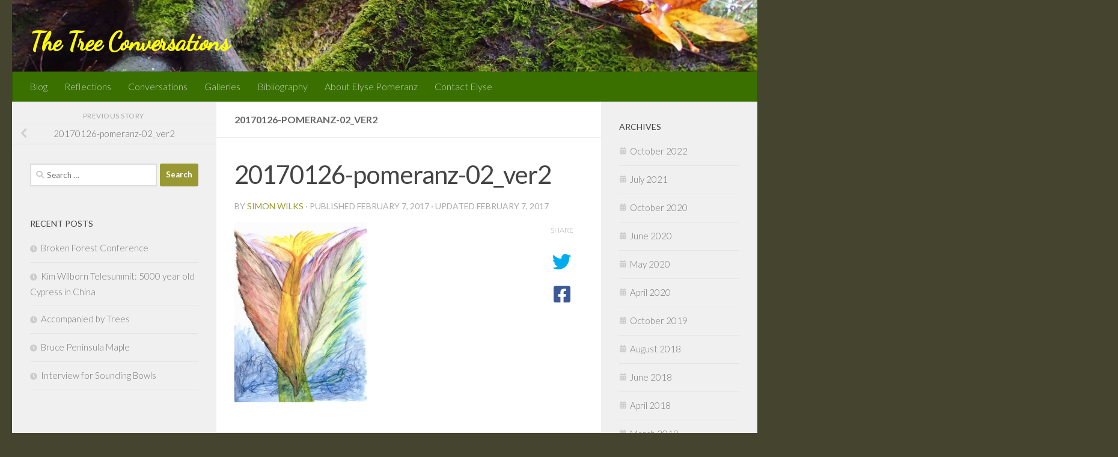

--- FILE ---
content_type: text/html; charset=UTF-8
request_url: https://www.thetreeconversations.com/20170126-pomeranz-02_ver2/
body_size: 14162
content:
<!DOCTYPE html>
<html class="no-js" lang="en-US">
<head>
  <meta charset="UTF-8">
  <meta name="viewport" content="width=device-width, initial-scale=1.0">
  <link rel="profile" href="https://gmpg.org/xfn/11" />
  <link rel="pingback" href="https://www.thetreeconversations.com/xmlrpc.php">

  <title>20170126-pomeranz-02_ver2 &#8211; The Tree Conversations</title>
<meta name='robots' content='max-image-preview:large' />
<script>document.documentElement.className = document.documentElement.className.replace("no-js","js");</script>
<link rel='dns-prefetch' href='//www.thetreeconversations.com' />
<link rel="alternate" type="application/rss+xml" title="The Tree Conversations &raquo; Feed" href="https://www.thetreeconversations.com/feed/" />
<link rel="alternate" type="application/rss+xml" title="The Tree Conversations &raquo; Comments Feed" href="https://www.thetreeconversations.com/comments/feed/" />
<link rel="alternate" type="text/calendar" title="The Tree Conversations &raquo; iCal Feed" href="https://www.thetreeconversations.com/events/?ical=1" />
<link id="hu-user-gfont" href="//fonts.googleapis.com/css?family=Lato:400,300,300italic,400italic,700" rel="stylesheet" type="text/css"><link rel="alternate" type="application/rss+xml" title="The Tree Conversations &raquo; 20170126-pomeranz-02_ver2 Comments Feed" href="https://www.thetreeconversations.com/feed/?attachment_id=1416" />
<link rel="alternate" title="oEmbed (JSON)" type="application/json+oembed" href="https://www.thetreeconversations.com/wp-json/oembed/1.0/embed?url=https%3A%2F%2Fwww.thetreeconversations.com%2F20170126-pomeranz-02_ver2%2F" />
<link rel="alternate" title="oEmbed (XML)" type="text/xml+oembed" href="https://www.thetreeconversations.com/wp-json/oembed/1.0/embed?url=https%3A%2F%2Fwww.thetreeconversations.com%2F20170126-pomeranz-02_ver2%2F&#038;format=xml" />
<style id='wp-img-auto-sizes-contain-inline-css'>
img:is([sizes=auto i],[sizes^="auto," i]){contain-intrinsic-size:3000px 1500px}
/*# sourceURL=wp-img-auto-sizes-contain-inline-css */
</style>
<style id='wp-emoji-styles-inline-css'>

	img.wp-smiley, img.emoji {
		display: inline !important;
		border: none !important;
		box-shadow: none !important;
		height: 1em !important;
		width: 1em !important;
		margin: 0 0.07em !important;
		vertical-align: -0.1em !important;
		background: none !important;
		padding: 0 !important;
	}
/*# sourceURL=wp-emoji-styles-inline-css */
</style>
<link rel='stylesheet' id='wp-block-library-css' href='https://www.thetreeconversations.com/wp-includes/css/dist/block-library/style.min.css?ver=6915e466417d093e4b59f77cea16f8a9' media='all' />
<style id='global-styles-inline-css'>
:root{--wp--preset--aspect-ratio--square: 1;--wp--preset--aspect-ratio--4-3: 4/3;--wp--preset--aspect-ratio--3-4: 3/4;--wp--preset--aspect-ratio--3-2: 3/2;--wp--preset--aspect-ratio--2-3: 2/3;--wp--preset--aspect-ratio--16-9: 16/9;--wp--preset--aspect-ratio--9-16: 9/16;--wp--preset--color--black: #000000;--wp--preset--color--cyan-bluish-gray: #abb8c3;--wp--preset--color--white: #ffffff;--wp--preset--color--pale-pink: #f78da7;--wp--preset--color--vivid-red: #cf2e2e;--wp--preset--color--luminous-vivid-orange: #ff6900;--wp--preset--color--luminous-vivid-amber: #fcb900;--wp--preset--color--light-green-cyan: #7bdcb5;--wp--preset--color--vivid-green-cyan: #00d084;--wp--preset--color--pale-cyan-blue: #8ed1fc;--wp--preset--color--vivid-cyan-blue: #0693e3;--wp--preset--color--vivid-purple: #9b51e0;--wp--preset--gradient--vivid-cyan-blue-to-vivid-purple: linear-gradient(135deg,rgb(6,147,227) 0%,rgb(155,81,224) 100%);--wp--preset--gradient--light-green-cyan-to-vivid-green-cyan: linear-gradient(135deg,rgb(122,220,180) 0%,rgb(0,208,130) 100%);--wp--preset--gradient--luminous-vivid-amber-to-luminous-vivid-orange: linear-gradient(135deg,rgb(252,185,0) 0%,rgb(255,105,0) 100%);--wp--preset--gradient--luminous-vivid-orange-to-vivid-red: linear-gradient(135deg,rgb(255,105,0) 0%,rgb(207,46,46) 100%);--wp--preset--gradient--very-light-gray-to-cyan-bluish-gray: linear-gradient(135deg,rgb(238,238,238) 0%,rgb(169,184,195) 100%);--wp--preset--gradient--cool-to-warm-spectrum: linear-gradient(135deg,rgb(74,234,220) 0%,rgb(151,120,209) 20%,rgb(207,42,186) 40%,rgb(238,44,130) 60%,rgb(251,105,98) 80%,rgb(254,248,76) 100%);--wp--preset--gradient--blush-light-purple: linear-gradient(135deg,rgb(255,206,236) 0%,rgb(152,150,240) 100%);--wp--preset--gradient--blush-bordeaux: linear-gradient(135deg,rgb(254,205,165) 0%,rgb(254,45,45) 50%,rgb(107,0,62) 100%);--wp--preset--gradient--luminous-dusk: linear-gradient(135deg,rgb(255,203,112) 0%,rgb(199,81,192) 50%,rgb(65,88,208) 100%);--wp--preset--gradient--pale-ocean: linear-gradient(135deg,rgb(255,245,203) 0%,rgb(182,227,212) 50%,rgb(51,167,181) 100%);--wp--preset--gradient--electric-grass: linear-gradient(135deg,rgb(202,248,128) 0%,rgb(113,206,126) 100%);--wp--preset--gradient--midnight: linear-gradient(135deg,rgb(2,3,129) 0%,rgb(40,116,252) 100%);--wp--preset--font-size--small: 13px;--wp--preset--font-size--medium: 20px;--wp--preset--font-size--large: 36px;--wp--preset--font-size--x-large: 42px;--wp--preset--spacing--20: 0.44rem;--wp--preset--spacing--30: 0.67rem;--wp--preset--spacing--40: 1rem;--wp--preset--spacing--50: 1.5rem;--wp--preset--spacing--60: 2.25rem;--wp--preset--spacing--70: 3.38rem;--wp--preset--spacing--80: 5.06rem;--wp--preset--shadow--natural: 6px 6px 9px rgba(0, 0, 0, 0.2);--wp--preset--shadow--deep: 12px 12px 50px rgba(0, 0, 0, 0.4);--wp--preset--shadow--sharp: 6px 6px 0px rgba(0, 0, 0, 0.2);--wp--preset--shadow--outlined: 6px 6px 0px -3px rgb(255, 255, 255), 6px 6px rgb(0, 0, 0);--wp--preset--shadow--crisp: 6px 6px 0px rgb(0, 0, 0);}:where(.is-layout-flex){gap: 0.5em;}:where(.is-layout-grid){gap: 0.5em;}body .is-layout-flex{display: flex;}.is-layout-flex{flex-wrap: wrap;align-items: center;}.is-layout-flex > :is(*, div){margin: 0;}body .is-layout-grid{display: grid;}.is-layout-grid > :is(*, div){margin: 0;}:where(.wp-block-columns.is-layout-flex){gap: 2em;}:where(.wp-block-columns.is-layout-grid){gap: 2em;}:where(.wp-block-post-template.is-layout-flex){gap: 1.25em;}:where(.wp-block-post-template.is-layout-grid){gap: 1.25em;}.has-black-color{color: var(--wp--preset--color--black) !important;}.has-cyan-bluish-gray-color{color: var(--wp--preset--color--cyan-bluish-gray) !important;}.has-white-color{color: var(--wp--preset--color--white) !important;}.has-pale-pink-color{color: var(--wp--preset--color--pale-pink) !important;}.has-vivid-red-color{color: var(--wp--preset--color--vivid-red) !important;}.has-luminous-vivid-orange-color{color: var(--wp--preset--color--luminous-vivid-orange) !important;}.has-luminous-vivid-amber-color{color: var(--wp--preset--color--luminous-vivid-amber) !important;}.has-light-green-cyan-color{color: var(--wp--preset--color--light-green-cyan) !important;}.has-vivid-green-cyan-color{color: var(--wp--preset--color--vivid-green-cyan) !important;}.has-pale-cyan-blue-color{color: var(--wp--preset--color--pale-cyan-blue) !important;}.has-vivid-cyan-blue-color{color: var(--wp--preset--color--vivid-cyan-blue) !important;}.has-vivid-purple-color{color: var(--wp--preset--color--vivid-purple) !important;}.has-black-background-color{background-color: var(--wp--preset--color--black) !important;}.has-cyan-bluish-gray-background-color{background-color: var(--wp--preset--color--cyan-bluish-gray) !important;}.has-white-background-color{background-color: var(--wp--preset--color--white) !important;}.has-pale-pink-background-color{background-color: var(--wp--preset--color--pale-pink) !important;}.has-vivid-red-background-color{background-color: var(--wp--preset--color--vivid-red) !important;}.has-luminous-vivid-orange-background-color{background-color: var(--wp--preset--color--luminous-vivid-orange) !important;}.has-luminous-vivid-amber-background-color{background-color: var(--wp--preset--color--luminous-vivid-amber) !important;}.has-light-green-cyan-background-color{background-color: var(--wp--preset--color--light-green-cyan) !important;}.has-vivid-green-cyan-background-color{background-color: var(--wp--preset--color--vivid-green-cyan) !important;}.has-pale-cyan-blue-background-color{background-color: var(--wp--preset--color--pale-cyan-blue) !important;}.has-vivid-cyan-blue-background-color{background-color: var(--wp--preset--color--vivid-cyan-blue) !important;}.has-vivid-purple-background-color{background-color: var(--wp--preset--color--vivid-purple) !important;}.has-black-border-color{border-color: var(--wp--preset--color--black) !important;}.has-cyan-bluish-gray-border-color{border-color: var(--wp--preset--color--cyan-bluish-gray) !important;}.has-white-border-color{border-color: var(--wp--preset--color--white) !important;}.has-pale-pink-border-color{border-color: var(--wp--preset--color--pale-pink) !important;}.has-vivid-red-border-color{border-color: var(--wp--preset--color--vivid-red) !important;}.has-luminous-vivid-orange-border-color{border-color: var(--wp--preset--color--luminous-vivid-orange) !important;}.has-luminous-vivid-amber-border-color{border-color: var(--wp--preset--color--luminous-vivid-amber) !important;}.has-light-green-cyan-border-color{border-color: var(--wp--preset--color--light-green-cyan) !important;}.has-vivid-green-cyan-border-color{border-color: var(--wp--preset--color--vivid-green-cyan) !important;}.has-pale-cyan-blue-border-color{border-color: var(--wp--preset--color--pale-cyan-blue) !important;}.has-vivid-cyan-blue-border-color{border-color: var(--wp--preset--color--vivid-cyan-blue) !important;}.has-vivid-purple-border-color{border-color: var(--wp--preset--color--vivid-purple) !important;}.has-vivid-cyan-blue-to-vivid-purple-gradient-background{background: var(--wp--preset--gradient--vivid-cyan-blue-to-vivid-purple) !important;}.has-light-green-cyan-to-vivid-green-cyan-gradient-background{background: var(--wp--preset--gradient--light-green-cyan-to-vivid-green-cyan) !important;}.has-luminous-vivid-amber-to-luminous-vivid-orange-gradient-background{background: var(--wp--preset--gradient--luminous-vivid-amber-to-luminous-vivid-orange) !important;}.has-luminous-vivid-orange-to-vivid-red-gradient-background{background: var(--wp--preset--gradient--luminous-vivid-orange-to-vivid-red) !important;}.has-very-light-gray-to-cyan-bluish-gray-gradient-background{background: var(--wp--preset--gradient--very-light-gray-to-cyan-bluish-gray) !important;}.has-cool-to-warm-spectrum-gradient-background{background: var(--wp--preset--gradient--cool-to-warm-spectrum) !important;}.has-blush-light-purple-gradient-background{background: var(--wp--preset--gradient--blush-light-purple) !important;}.has-blush-bordeaux-gradient-background{background: var(--wp--preset--gradient--blush-bordeaux) !important;}.has-luminous-dusk-gradient-background{background: var(--wp--preset--gradient--luminous-dusk) !important;}.has-pale-ocean-gradient-background{background: var(--wp--preset--gradient--pale-ocean) !important;}.has-electric-grass-gradient-background{background: var(--wp--preset--gradient--electric-grass) !important;}.has-midnight-gradient-background{background: var(--wp--preset--gradient--midnight) !important;}.has-small-font-size{font-size: var(--wp--preset--font-size--small) !important;}.has-medium-font-size{font-size: var(--wp--preset--font-size--medium) !important;}.has-large-font-size{font-size: var(--wp--preset--font-size--large) !important;}.has-x-large-font-size{font-size: var(--wp--preset--font-size--x-large) !important;}
/*# sourceURL=global-styles-inline-css */
</style>

<style id='classic-theme-styles-inline-css'>
/*! This file is auto-generated */
.wp-block-button__link{color:#fff;background-color:#32373c;border-radius:9999px;box-shadow:none;text-decoration:none;padding:calc(.667em + 2px) calc(1.333em + 2px);font-size:1.125em}.wp-block-file__button{background:#32373c;color:#fff;text-decoration:none}
/*# sourceURL=/wp-includes/css/classic-themes.min.css */
</style>
<link rel='stylesheet' id='contact-form-7-css' href='https://www.thetreeconversations.com/wp-content/plugins/contact-form-7/includes/css/styles.css?ver=6.1.4' media='all' />
<link rel='stylesheet' id='wpgeo-css' href='https://www.thetreeconversations.com/wp-content/plugins/wp-geo/css/wp-geo.css?ver=3.5.1' media='all' />
<link rel='stylesheet' id='hueman-main-style-css' href='https://www.thetreeconversations.com/wp-content/themes/hueman/assets/front/css/main.min.css?ver=3.7.27' media='all' />
<style id='hueman-main-style-inline-css'>
body { font-family:'Lato', Arial, sans-serif;font-size:1.00rem }@media only screen and (min-width: 720px) {
        .nav > li { font-size:1.00rem; }
      }::selection { background-color: #999933; }
::-moz-selection { background-color: #999933; }a,a>span.hu-external::after,.themeform label .required,#flexslider-featured .flex-direction-nav .flex-next:hover,#flexslider-featured .flex-direction-nav .flex-prev:hover,.post-hover:hover .post-title a,.post-title a:hover,.sidebar.s1 .post-nav li a:hover i,.content .post-nav li a:hover i,.post-related a:hover,.sidebar.s1 .widget_rss ul li a,#footer .widget_rss ul li a,.sidebar.s1 .widget_calendar a,#footer .widget_calendar a,.sidebar.s1 .alx-tab .tab-item-category a,.sidebar.s1 .alx-posts .post-item-category a,.sidebar.s1 .alx-tab li:hover .tab-item-title a,.sidebar.s1 .alx-tab li:hover .tab-item-comment a,.sidebar.s1 .alx-posts li:hover .post-item-title a,#footer .alx-tab .tab-item-category a,#footer .alx-posts .post-item-category a,#footer .alx-tab li:hover .tab-item-title a,#footer .alx-tab li:hover .tab-item-comment a,#footer .alx-posts li:hover .post-item-title a,.comment-tabs li.active a,.comment-awaiting-moderation,.child-menu a:hover,.child-menu .current_page_item > a,.wp-pagenavi a{ color: #999933; }input[type="submit"],.themeform button[type="submit"],.sidebar.s1 .sidebar-top,.sidebar.s1 .sidebar-toggle,#flexslider-featured .flex-control-nav li a.flex-active,.post-tags a:hover,.sidebar.s1 .widget_calendar caption,#footer .widget_calendar caption,.author-bio .bio-avatar:after,.commentlist li.bypostauthor > .comment-body:after,.commentlist li.comment-author-admin > .comment-body:after{ background-color: #999933; }.post-format .format-container { border-color: #999933; }.sidebar.s1 .alx-tabs-nav li.active a,#footer .alx-tabs-nav li.active a,.comment-tabs li.active a,.wp-pagenavi a:hover,.wp-pagenavi a:active,.wp-pagenavi span.current{ border-bottom-color: #999933!important; }.sidebar.s2 .post-nav li a:hover i,
.sidebar.s2 .widget_rss ul li a,
.sidebar.s2 .widget_calendar a,
.sidebar.s2 .alx-tab .tab-item-category a,
.sidebar.s2 .alx-posts .post-item-category a,
.sidebar.s2 .alx-tab li:hover .tab-item-title a,
.sidebar.s2 .alx-tab li:hover .tab-item-comment a,
.sidebar.s2 .alx-posts li:hover .post-item-title a { color: #999933; }
.sidebar.s2 .sidebar-top,.sidebar.s2 .sidebar-toggle,.post-comments,.jp-play-bar,.jp-volume-bar-value,.sidebar.s2 .widget_calendar caption{ background-color: #999933; }.sidebar.s2 .alx-tabs-nav li.active a { border-bottom-color: #999933; }
.post-comments::before { border-right-color: #999933; }
      .search-expand,
              #nav-topbar.nav-container { background-color: #45452f}@media only screen and (min-width: 720px) {
                #nav-topbar .nav ul { background-color: #45452f; }
              }.is-scrolled #header .nav-container.desktop-sticky,
              .is-scrolled #header .search-expand { background-color: #45452f; background-color: rgba(69,69,47,0.90) }.is-scrolled .topbar-transparent #nav-topbar.desktop-sticky .nav ul { background-color: #45452f; background-color: rgba(69,69,47,0.95) }#header { background-color: #45452f; }
@media only screen and (min-width: 720px) {
  #nav-header .nav ul { background-color: #45452f; }
}
        #header #nav-mobile { background-color: #397000; }.is-scrolled #header #nav-mobile { background-color: #397000; background-color: rgba(57,112,0,0.90) }#nav-header.nav-container, #main-header-search .search-expand { background-color: #397000; }
@media only screen and (min-width: 720px) {
  #nav-header .nav ul { background-color: #397000; }
}
        body { background-color: #45452f; }
/*# sourceURL=hueman-main-style-inline-css */
</style>
<link rel='stylesheet' id='theme-stylesheet-css' href='https://www.thetreeconversations.com/wp-content/themes/hueman-thetreeconversations/style.css?ver=1.0' media='all' />
<link rel='stylesheet' id='hueman-font-awesome-css' href='https://www.thetreeconversations.com/wp-content/themes/hueman/assets/front/css/font-awesome.min.css?ver=3.7.27' media='all' />
<link rel='stylesheet' id='upw_theme_standard-css' href='https://www.thetreeconversations.com/wp-content/plugins/ultimate-posts-widget/css/upw-theme-standard.min.css?ver=6915e466417d093e4b59f77cea16f8a9' media='all' />
<link rel='stylesheet' id='jquery.lightbox.min.css-css' href='https://www.thetreeconversations.com/wp-content/plugins/wp-jquery-lightbox/lightboxes/wp-jquery-lightbox/styles/lightbox.min.css?ver=2.3.4' media='all' />
<link rel='stylesheet' id='jqlb-overrides-css' href='https://www.thetreeconversations.com/wp-content/plugins/wp-jquery-lightbox/lightboxes/wp-jquery-lightbox/styles/overrides.css?ver=2.3.4' media='all' />
<style id='jqlb-overrides-inline-css'>

			#outerImageContainer {
				box-shadow: 0 0 4px 2px rgba(0,0,0,.2);
			}
			#imageContainer{
				padding: 6px;
			}
			#imageDataContainer {
				box-shadow: none;
				z-index: auto;
			}
			#prevArrow,
			#nextArrow{
				background-color: rgba(255,255,255,.7;
				color: #000000;
			}
/*# sourceURL=jqlb-overrides-inline-css */
</style>
<script src="https://www.thetreeconversations.com/wp-includes/js/jquery/jquery.min.js?ver=3.7.1" id="jquery-core-js"></script>
<script src="https://www.thetreeconversations.com/wp-includes/js/jquery/jquery-migrate.min.js?ver=3.4.1" id="jquery-migrate-js"></script>
<link rel="https://api.w.org/" href="https://www.thetreeconversations.com/wp-json/" /><link rel="alternate" title="JSON" type="application/json" href="https://www.thetreeconversations.com/wp-json/wp/v2/media/1416" /><link rel="EditURI" type="application/rsd+xml" title="RSD" href="https://www.thetreeconversations.com/xmlrpc.php?rsd" />

<link rel="canonical" href="https://www.thetreeconversations.com/20170126-pomeranz-02_ver2/" />
<link rel='shortlink' href='https://www.thetreeconversations.com/?p=1416' />

<style type="text/css">
@import url(//fonts.googleapis.com/css?family=Noto+Sans:regular,italic,700,700italic:greek-ext,latin,cyrillic,vietnamese,latin-ext,devanagari,cyrillic-ext,greek);
.noto_sans{ font-family: "Noto Sans"; }
</style>
<!--==-- End Typecase Font Declarations --==-->


			<script type="text/javascript">
			//<![CDATA[

			// WP Geo default settings
			var wpgeo_w = '50%';
			var wpgeo_h = '300px';
			var wpgeo_type = 'G_NORMAL_MAP';
			var wpgeo_zoom = 5;
			var wpgeo_controls = 'GLargeMapControl3D';
			var wpgeo_controltypes = 'G_NORMAL_MAP,G_SATELLITE_MAP,G_HYBRID_MAP,G_PHYSICAL_MAP';
			var wpgeo_scale = 'N';
			var wpgeo_overview = 'N';

			//]]>
			</script>
			<meta name="tec-api-version" content="v1"><meta name="tec-api-origin" content="https://www.thetreeconversations.com"><link rel="alternate" href="https://www.thetreeconversations.com/wp-json/tribe/events/v1/" />    <link rel="preload" as="font" type="font/woff2" href="https://www.thetreeconversations.com/wp-content/themes/hueman/assets/front/webfonts/fa-brands-400.woff2?v=5.15.2" crossorigin="anonymous"/>
    <link rel="preload" as="font" type="font/woff2" href="https://www.thetreeconversations.com/wp-content/themes/hueman/assets/front/webfonts/fa-regular-400.woff2?v=5.15.2" crossorigin="anonymous"/>
    <link rel="preload" as="font" type="font/woff2" href="https://www.thetreeconversations.com/wp-content/themes/hueman/assets/front/webfonts/fa-solid-900.woff2?v=5.15.2" crossorigin="anonymous"/>
  <!--[if lt IE 9]>
<script src="https://www.thetreeconversations.com/wp-content/themes/hueman/assets/front/js/ie/html5shiv-printshiv.min.js"></script>
<script src="https://www.thetreeconversations.com/wp-content/themes/hueman/assets/front/js/ie/selectivizr.js"></script>
<![endif]-->
<link rel="icon" href="https://www.thetreeconversations.com/wp-content/uploads/2015/04/tree-21-16.png" sizes="32x32" />
<link rel="icon" href="https://www.thetreeconversations.com/wp-content/uploads/2015/04/tree-21-16.png" sizes="192x192" />
<link rel="apple-touch-icon" href="https://www.thetreeconversations.com/wp-content/uploads/2015/04/tree-21-16.png" />
<meta name="msapplication-TileImage" content="https://www.thetreeconversations.com/wp-content/uploads/2015/04/tree-21-16.png" />
</head>

<body class="attachment wp-singular attachment-template-default single single-attachment postid-1416 attachmentid-1416 attachment-jpeg wp-embed-responsive wp-theme-hueman wp-child-theme-hueman-thetreeconversations tribe-no-js col-3cm full-width header-desktop-sticky header-mobile-sticky hueman-3-7-27-with-child-theme chrome">
<div id="wrapper">
  <a class="screen-reader-text skip-link" href="#content">Skip to content</a>
  
  <header id="header" class="top-menu-mobile-on one-mobile-menu top_menu header-ads-desktop  topbar-transparent has-header-img">
        <nav class="nav-container group mobile-menu mobile-sticky no-menu-assigned" id="nav-mobile" data-menu-id="header-1">
  <div class="mobile-title-logo-in-header"><p class="site-title">                  <a class="custom-logo-link" href="https://www.thetreeconversations.com/" rel="home" title="The Tree Conversations | Home page">The Tree Conversations</a>                </p></div>
        
                    <!-- <div class="ham__navbar-toggler collapsed" aria-expanded="false">
          <div class="ham__navbar-span-wrapper">
            <span class="ham-toggler-menu__span"></span>
          </div>
        </div> -->
        <button class="ham__navbar-toggler-two collapsed" title="Menu" aria-expanded="false">
          <span class="ham__navbar-span-wrapper">
            <span class="line line-1"></span>
            <span class="line line-2"></span>
            <span class="line line-3"></span>
          </span>
        </button>
            
      <div class="nav-text"></div>
      <div class="nav-wrap container">
                  <ul class="nav container-inner group mobile-search">
                            <li>
                  <form role="search" method="get" class="search-form" action="https://www.thetreeconversations.com/">
				<label>
					<span class="screen-reader-text">Search for:</span>
					<input type="search" class="search-field" placeholder="Search &hellip;" value="" name="s" />
				</label>
				<input type="submit" class="search-submit" value="Search" />
			</form>                </li>
                      </ul>
                <ul id="menu-header-menu" class="nav container-inner group"><li id="menu-item-1565" class="menu-item menu-item-type-post_type menu-item-object-page current_page_parent menu-item-1565"><a href="https://www.thetreeconversations.com/posts/">Blog</a></li>
<li id="menu-item-1569" class="menu-item menu-item-type-post_type menu-item-object-page menu-item-1569"><a href="https://www.thetreeconversations.com/reflections/">Reflections</a></li>
<li id="menu-item-1570" class="menu-item menu-item-type-custom menu-item-object-custom menu-item-1570"><a href="http://www.thetreeconversations.com/conversations">Conversations</a></li>
<li id="menu-item-1571" class="menu-item menu-item-type-custom menu-item-object-custom menu-item-1571"><a href="http://www.thetreeconversations.com/category/galleries">Galleries</a></li>
<li id="menu-item-1572" class="menu-item menu-item-type-post_type menu-item-object-page menu-item-1572"><a href="https://www.thetreeconversations.com/other-research-bibliography/">Bibliography</a></li>
<li id="menu-item-1573" class="menu-item menu-item-type-post_type menu-item-object-page menu-item-1573"><a href="https://www.thetreeconversations.com/about-elyse-pomeranz/">About Elyse Pomeranz</a></li>
<li id="menu-item-1574" class="menu-item menu-item-type-post_type menu-item-object-page menu-item-1574"><a href="https://www.thetreeconversations.com/contact-2/">Contact Elyse</a></li>
</ul>      </div>
</nav><!--/#nav-topbar-->  
  
  <div class="container group">
        <div class="container-inner">

                <div id="header-image-wrap">
              <div class="group hu-pad central-header-zone">
                                        <div class="logo-tagline-group">
                          <p class="site-title">                  <a class="custom-logo-link" href="https://www.thetreeconversations.com/" rel="home" title="The Tree Conversations | Home page">The Tree Conversations</a>                </p>                                                </div>
                                                  </div>

              <a href="https://www.thetreeconversations.com/" rel="home"><img src="https://www.thetreeconversations.com/wp-content/uploads/2018/01/cropped-header-1.jpg" width="1380" height="132" alt="" class="new-site-image" srcset="https://www.thetreeconversations.com/wp-content/uploads/2018/01/cropped-header-1.jpg 1380w, https://www.thetreeconversations.com/wp-content/uploads/2018/01/cropped-header-1-150x14.jpg 150w, https://www.thetreeconversations.com/wp-content/uploads/2018/01/cropped-header-1-300x29.jpg 300w, https://www.thetreeconversations.com/wp-content/uploads/2018/01/cropped-header-1-768x73.jpg 768w, https://www.thetreeconversations.com/wp-content/uploads/2018/01/cropped-header-1-1024x98.jpg 1024w" sizes="(max-width: 1380px) 100vw, 1380px" decoding="async" fetchpriority="high" /></a>          </div>
      
                <nav class="nav-container group desktop-menu " id="nav-header" data-menu-id="header-2">
    <div class="nav-text"><!-- put your mobile menu text here --></div>

  <div class="nav-wrap container">
        <ul id="menu-header-menu-1" class="nav container-inner group"><li class="menu-item menu-item-type-post_type menu-item-object-page current_page_parent menu-item-1565"><a href="https://www.thetreeconversations.com/posts/">Blog</a></li>
<li class="menu-item menu-item-type-post_type menu-item-object-page menu-item-1569"><a href="https://www.thetreeconversations.com/reflections/">Reflections</a></li>
<li class="menu-item menu-item-type-custom menu-item-object-custom menu-item-1570"><a href="http://www.thetreeconversations.com/conversations">Conversations</a></li>
<li class="menu-item menu-item-type-custom menu-item-object-custom menu-item-1571"><a href="http://www.thetreeconversations.com/category/galleries">Galleries</a></li>
<li class="menu-item menu-item-type-post_type menu-item-object-page menu-item-1572"><a href="https://www.thetreeconversations.com/other-research-bibliography/">Bibliography</a></li>
<li class="menu-item menu-item-type-post_type menu-item-object-page menu-item-1573"><a href="https://www.thetreeconversations.com/about-elyse-pomeranz/">About Elyse Pomeranz</a></li>
<li class="menu-item menu-item-type-post_type menu-item-object-page menu-item-1574"><a href="https://www.thetreeconversations.com/contact-2/">Contact Elyse</a></li>
</ul>  </div>
</nav><!--/#nav-header-->      
    </div><!--/.container-inner-->
      </div><!--/.container-->

</header><!--/#header-->
  
  <div class="container" id="page">
    <div class="container-inner">
            <div class="main">
        <div class="main-inner group">
          
              <main class="content" id="content">
              <div class="page-title hu-pad group">
          	        <h1>20170126-pomeranz-02_ver2</h1>
    	
    </div><!--/.page-title-->
          <div class="hu-pad group">
              <article class="post-1416 attachment type-attachment status-inherit hentry media_category-conversations">
    <div class="post-inner group">

      <h1 class="post-title entry-title">20170126-pomeranz-02_ver2</h1>
  <p class="post-byline">
       by     <span class="vcard author">
       <span class="fn"><a href="https://www.thetreeconversations.com/author/simon/" title="Posts by Simon Wilks" rel="author">Simon Wilks</a></span>
     </span>
     &middot;
                            
                                Published <time class="published" datetime="2017-02-07T18:06:52-05:00">February 7, 2017</time>
                &middot; Updated <time class="updated" datetime="2017-02-07T19:24:08-05:00">February 7, 2017</time>
                      </p>

                                
      <div class="clear"></div>

      <div class="entry themeform share">
        <div class="entry-inner">
          <p class="attachment"><a href='https://www.thetreeconversations.com/wp-content/uploads/2017/02/20170126-pomeranz-02_ver2.jpg' rel="lightbox[1416]"><img decoding="async" width="220" height="300" src="https://www.thetreeconversations.com/wp-content/uploads/2017/02/20170126-pomeranz-02_ver2-220x300.jpg" class="attachment-medium size-medium" alt="" srcset="https://www.thetreeconversations.com/wp-content/uploads/2017/02/20170126-pomeranz-02_ver2-220x300.jpg 220w, https://www.thetreeconversations.com/wp-content/uploads/2017/02/20170126-pomeranz-02_ver2-110x150.jpg 110w, https://www.thetreeconversations.com/wp-content/uploads/2017/02/20170126-pomeranz-02_ver2-768x1048.jpg 768w, https://www.thetreeconversations.com/wp-content/uploads/2017/02/20170126-pomeranz-02_ver2-751x1024.jpg 751w, https://www.thetreeconversations.com/wp-content/uploads/2017/02/20170126-pomeranz-02_ver2.jpg 1466w" sizes="(max-width: 220px) 100vw, 220px" /></a></p>
          <nav class="pagination group">
                      </nav><!--/.pagination-->
        </div>

        <div class="sharrre-container no-counter">
	<span>Share</span>
  	   <div id="twitter" data-url="https://www.thetreeconversations.com/20170126-pomeranz-02_ver2/" data-text="20170126-pomeranz-02_ver2" data-title="Tweet"><a class="box" href="#"><div class="count" href="#"><i class="fas fa-plus"></i></div><div class="share"><i class="fab fa-twitter"></i></div></a></div>
    	   <div id="facebook" data-url="https://www.thetreeconversations.com/20170126-pomeranz-02_ver2/" data-text="20170126-pomeranz-02_ver2" data-title="Like"></div>
      </div><!--/.sharrre-container-->
<style type="text/css"></style>
<script type="text/javascript">
  	// Sharrre
  	jQuery( function($) {
      //<temporary>
      $('head').append( $( '<style>', { id : 'hide-sharre-count', type : 'text/css', html:'.sharrre-container.no-counter .box .count {display:none;}' } ) );
      //</temporary>
                		$('#twitter').sharrre({
        			share: {
        				twitter: true
        			},
        			template: '<a class="box" href="#"><div class="count"><i class="fa fa-plus"></i></div><div class="share"><i class="fab fa-twitter"></i></div></a>',
        			enableHover: false,
        			enableTracking: true,
        			buttons: { twitter: {via: ''}},
        			click: function(api, options){
        				api.simulateClick();
        				api.openPopup('twitter');
        			}
        		});
            		            $('#facebook').sharrre({
        			share: {
        				facebook: true
        			},
        			template: '<a class="box" href="#"><div class="count"><i class="fa fa-plus"></i></div><div class="share"><i class="fab fa-facebook-square"></i></div></a>',
        			enableHover: false,
        			enableTracking: true,
              buttons:{layout: 'box_count'},
        			click: function(api, options){
        				api.simulateClick();
        				api.openPopup('facebook');
        			}
        		});
                        
    		
    			// Scrollable sharrre bar, contributed by Erik Frye. Awesome!
    			var $_shareContainer = $(".sharrre-container"),
    			    $_header         = $('#header'),
    			    $_postEntry      = $('.entry'),
        			$window          = $(window),
        			startSharePosition = $_shareContainer.offset(),//object
        			contentBottom    = $_postEntry.offset().top + $_postEntry.outerHeight(),
        			topOfTemplate    = $_header.offset().top,
              topSpacing       = _setTopSpacing();

          //triggered on scroll
    			shareScroll = function(){
      				var scrollTop     = $window.scrollTop() + topOfTemplate,
      				    stopLocation  = contentBottom - ($_shareContainer.outerHeight() + topSpacing);

              $_shareContainer.css({position : 'fixed'});

      				if( scrollTop > stopLocation ){
      					  $_shareContainer.css( { position:'relative' } );
                  $_shareContainer.offset(
                      {
                        top: contentBottom - $_shareContainer.outerHeight(),
                        left: startSharePosition.left,
                      }
                  );
      				}
      				else if (scrollTop >= $_postEntry.offset().top - topSpacing){
      					 $_shareContainer.css( { position:'fixed',top: '100px' } );
                 $_shareContainer.offset(
                      {
                        //top: scrollTop + topSpacing,
                        left: startSharePosition.left,
                      }
                  );
      				} else if (scrollTop < startSharePosition.top + ( topSpacing - 1 ) ) {
      					 $_shareContainer.css( { position:'relative' } );
                 $_shareContainer.offset(
                      {
                        top: $_postEntry.offset().top,
                        left:startSharePosition.left,
                      }
                  );
      				}
    			},

          //triggered on resize
    			shareMove = function() {
      				startSharePosition = $_shareContainer.offset();
      				contentBottom = $_postEntry.offset().top + $_postEntry.outerHeight();
      				topOfTemplate = $_header.offset().top;
      				_setTopSpacing();
    			};

    			/* As new images load the page content body gets longer. The bottom of the content area needs to be adjusted in case images are still loading. */
    			setTimeout( function() {
    				  contentBottom = $_postEntry.offset().top + $_postEntry.outerHeight();
    			}, 2000);

          function _setTopSpacing(){
              var distanceFromTop  = 20;

              if( $window.width() > 1024 ) {
                topSpacing = distanceFromTop + $('.nav-wrap').outerHeight();
              } else {
                topSpacing = distanceFromTop;
              }
              return topSpacing;
          }

          //setup event listeners
          $window.on('scroll', _.throttle( function() {
              if ( $window.width() > 719 ) {
                  shareScroll();
              } else {
                  $_shareContainer.css({
                      top:'',
                      left:'',
                      position:''
                  })
              }
          }, 50 ) );
          $window.on('resize', _.debounce( function() {
              if ( $window.width() > 719 ) {
                  shareMove();
              } else {
                  $_shareContainer.css({
                      top:'',
                      left:'',
                      position:''
                  })
              }
          }, 50 ) );
    		
  	});
</script>
        <div class="clear"></div>
      </div><!--/.entry-->

    </div><!--/.post-inner-->
  </article><!--/.post-->

<div class="clear"></div>





<h4 class="heading">
	<i class="far fa-hand-point-right"></i>You may also like...</h4>

<ul class="related-posts group">
  		<li class="related post-hover">
		<article class="post-1398 post type-post status-publish format-standard hentry category-uncategorized">

			<div class="post-thumbnail">
				<a href="https://www.thetreeconversations.com/article-submitted-at-request-of-trees-in-trinity-bellwoods-park-in-toronto-not-published-by-the-newspaper/" class="hu-rel-post-thumb">
					        <svg class="hu-svg-placeholder thumb-medium-empty" id="697afe1699445" viewBox="0 0 1792 1792" xmlns="http://www.w3.org/2000/svg"><path d="M928 832q0-14-9-23t-23-9q-66 0-113 47t-47 113q0 14 9 23t23 9 23-9 9-23q0-40 28-68t68-28q14 0 23-9t9-23zm224 130q0 106-75 181t-181 75-181-75-75-181 75-181 181-75 181 75 75 181zm-1024 574h1536v-128h-1536v128zm1152-574q0-159-112.5-271.5t-271.5-112.5-271.5 112.5-112.5 271.5 112.5 271.5 271.5 112.5 271.5-112.5 112.5-271.5zm-1024-642h384v-128h-384v128zm-128 192h1536v-256h-828l-64 128h-644v128zm1664-256v1280q0 53-37.5 90.5t-90.5 37.5h-1536q-53 0-90.5-37.5t-37.5-90.5v-1280q0-53 37.5-90.5t90.5-37.5h1536q53 0 90.5 37.5t37.5 90.5z"/></svg>
         <img class="hu-img-placeholder" src="https://www.thetreeconversations.com/wp-content/themes/hueman/assets/front/img/thumb-medium-empty.png" alt="Article submitted at request of trees in Trinity Bellwoods Park in Toronto. Not published by the newspaper." data-hu-post-id="697afe1699445" />																			</a>
									<a class="post-comments" href="https://www.thetreeconversations.com/article-submitted-at-request-of-trees-in-trinity-bellwoods-park-in-toronto-not-published-by-the-newspaper/#respond"><i class="far fa-comments"></i>0</a>
							</div><!--/.post-thumbnail-->

			<div class="related-inner">

				<h4 class="post-title entry-title">
					<a href="https://www.thetreeconversations.com/article-submitted-at-request-of-trees-in-trinity-bellwoods-park-in-toronto-not-published-by-the-newspaper/" rel="bookmark">Article submitted at request of trees in Trinity Bellwoods Park in Toronto. Not published by the newspaper.</a>
				</h4><!--/.post-title-->

				<div class="post-meta group">
					<p class="post-date">
  <time class="published updated" datetime="2017-01-26 10:00:03">January 26, 2017</time>
</p>

  <p class="post-byline" style="display:none">&nbsp;by    <span class="vcard author">
      <span class="fn"><a href="https://www.thetreeconversations.com/author/elyse/" title="Posts by Elyse" rel="author">Elyse</a></span>
    </span> &middot; Published <span class="published">January 26, 2017</span>
      </p>
				</div><!--/.post-meta-->

			</div><!--/.related-inner-->

		</article>
	</li><!--/.related-->
		<li class="related post-hover">
		<article class="post-490 post type-post status-publish format-standard has-post-thumbnail hentry category-uncategorized">

			<div class="post-thumbnail">
				<a href="https://www.thetreeconversations.com/researching-relationships-with-trees-my-first-experiment/" class="hu-rel-post-thumb">
					<img width="184" height="245" src="https://www.thetreeconversations.com/wp-content/uploads/2015/03/P3211668.jpg" class="attachment-thumb-medium size-thumb-medium wp-post-image" alt="" decoding="async" loading="lazy" srcset="https://www.thetreeconversations.com/wp-content/uploads/2015/03/P3211668.jpg 480w, https://www.thetreeconversations.com/wp-content/uploads/2015/03/P3211668-113x150.jpg 113w, https://www.thetreeconversations.com/wp-content/uploads/2015/03/P3211668-225x300.jpg 225w" sizes="auto, (max-width: 184px) 100vw, 184px" />																			</a>
									<a class="post-comments" href="https://www.thetreeconversations.com/researching-relationships-with-trees-my-first-experiment/#respond"><i class="far fa-comments"></i>0</a>
							</div><!--/.post-thumbnail-->

			<div class="related-inner">

				<h4 class="post-title entry-title">
					<a href="https://www.thetreeconversations.com/researching-relationships-with-trees-my-first-experiment/" rel="bookmark">Researching Relationships with Trees: My first experiment</a>
				</h4><!--/.post-title-->

				<div class="post-meta group">
					<p class="post-date">
  <time class="published updated" datetime="2015-03-29 14:08:13">March 29, 2015</time>
</p>

  <p class="post-byline" style="display:none">&nbsp;by    <span class="vcard author">
      <span class="fn"><a href="https://www.thetreeconversations.com/author/elyse/" title="Posts by Elyse" rel="author">Elyse</a></span>
    </span> &middot; Published <span class="published">March 29, 2015</span>
     &middot; Last modified <span class="updated">April 13, 2015</span>  </p>
				</div><!--/.post-meta-->

			</div><!--/.related-inner-->

		</article>
	</li><!--/.related-->
		<li class="related post-hover">
		<article class="post-418 post type-post status-publish format-standard has-post-thumbnail hentry">

			<div class="post-thumbnail">
				<a href="https://www.thetreeconversations.com/the-reunion-art-science-and-religion/" class="hu-rel-post-thumb">
					<img width="185" height="245" src="https://www.thetreeconversations.com/wp-content/uploads/2015/03/pomeranz_021a_z65HpGmnEtch_v2.jpg" class="attachment-thumb-medium size-thumb-medium wp-post-image" alt="" decoding="async" loading="lazy" srcset="https://www.thetreeconversations.com/wp-content/uploads/2015/03/pomeranz_021a_z65HpGmnEtch_v2.jpg 1512w, https://www.thetreeconversations.com/wp-content/uploads/2015/03/pomeranz_021a_z65HpGmnEtch_v2-113x150.jpg 113w, https://www.thetreeconversations.com/wp-content/uploads/2015/03/pomeranz_021a_z65HpGmnEtch_v2-227x300.jpg 227w" sizes="auto, (max-width: 185px) 100vw, 185px" />																			</a>
									<a class="post-comments" href="https://www.thetreeconversations.com/the-reunion-art-science-and-religion/#respond"><i class="far fa-comments"></i>0</a>
							</div><!--/.post-thumbnail-->

			<div class="related-inner">

				<h4 class="post-title entry-title">
					<a href="https://www.thetreeconversations.com/the-reunion-art-science-and-religion/" rel="bookmark">The Reunion: Art, Science and Religion</a>
				</h4><!--/.post-title-->

				<div class="post-meta group">
					<p class="post-date">
  <time class="published updated" datetime="2015-03-28 15:45:12">March 28, 2015</time>
</p>

  <p class="post-byline" style="display:none">&nbsp;by    <span class="vcard author">
      <span class="fn"><a href="https://www.thetreeconversations.com/author/elyse/" title="Posts by Elyse" rel="author">Elyse</a></span>
    </span> &middot; Published <span class="published">March 28, 2015</span>
     &middot; Last modified <span class="updated">February 2, 2018</span>  </p>
				</div><!--/.post-meta-->

			</div><!--/.related-inner-->

		</article>
	</li><!--/.related-->
		  
</ul><!--/.post-related-->



<section id="comments" class="themeform">

	
					<!-- comments open, no comments -->
		
	
		<div id="respond" class="comment-respond">
		<h3 id="reply-title" class="comment-reply-title">Leave a Reply <small><a rel="nofollow" id="cancel-comment-reply-link" href="/20170126-pomeranz-02_ver2/#respond" style="display:none;">Cancel reply</a></small></h3><p class="must-log-in">You must be <a href="https://www.thetreeconversations.com/wp-login.php?redirect_to=https%3A%2F%2Fwww.thetreeconversations.com%2F20170126-pomeranz-02_ver2%2F">logged in</a> to post a comment.</p>	</div><!-- #respond -->
	<p class="akismet_comment_form_privacy_notice">This site uses Akismet to reduce spam. <a href="https://akismet.com/privacy/" target="_blank" rel="nofollow noopener">Learn how your comment data is processed.</a></p>
</section><!--/#comments-->          </div><!--/.hu-pad-->
            </main><!--/.content-->
          

	<div class="sidebar s1 collapsed" data-position="left" data-layout="col-3cm" data-sb-id="s1">

		<button class="sidebar-toggle" title="Expand Sidebar"><i class="fas sidebar-toggle-arrows"></i></button>

		<div class="sidebar-content">

			
				<ul class="post-nav group">
		
				<li class="previous"><strong>Previous story&nbsp;</strong><a href="https://www.thetreeconversations.com/20170126-pomeranz-02_ver2/" rel="prev"><i class="fas fa-chevron-left"></i><span>20170126-pomeranz-02_ver2</span></a></li>
			</ul>

			
			<div id="search-3" class="widget widget_search"><form role="search" method="get" class="search-form" action="https://www.thetreeconversations.com/">
				<label>
					<span class="screen-reader-text">Search for:</span>
					<input type="search" class="search-field" placeholder="Search &hellip;" value="" name="s" />
				</label>
				<input type="submit" class="search-submit" value="Search" />
			</form></div>
		<div id="recent-posts-5" class="widget widget_recent_entries">
		<h3 class="widget-title">Recent Posts</h3>
		<ul>
											<li>
					<a href="https://www.thetreeconversations.com/broken-forest-conference/">Broken Forest Conference</a>
									</li>
											<li>
					<a href="https://www.thetreeconversations.com/kim-wilborn-telesummit-5000-year-old-cypress-in-china/">Kim Wilborn Telesummit: 5000 year old Cypress in China</a>
									</li>
											<li>
					<a href="https://www.thetreeconversations.com/accompanied-by-trees/">Accompanied by Trees</a>
									</li>
											<li>
					<a href="https://www.thetreeconversations.com/bruce-peninsula-maple/">Bruce Peninsula Maple</a>
									</li>
											<li>
					<a href="https://www.thetreeconversations.com/new-interview/">Interview for Sounding Bowls</a>
									</li>
					</ul>

		</div>
		</div><!--/.sidebar-content-->

	</div><!--/.sidebar-->

	<div class="sidebar s2 collapsed" data-position="right" data-layout="col-3cm" data-sb-id="s2">

	<button class="sidebar-toggle" title="Expand Sidebar"><i class="fas sidebar-toggle-arrows"></i></button>

	<div class="sidebar-content">

		
		
		<div id="archives-4" class="widget widget_archive"><h3 class="widget-title">Archives</h3>
			<ul>
					<li><a href='https://www.thetreeconversations.com/2022/10/'>October 2022</a></li>
	<li><a href='https://www.thetreeconversations.com/2021/07/'>July 2021</a></li>
	<li><a href='https://www.thetreeconversations.com/2020/10/'>October 2020</a></li>
	<li><a href='https://www.thetreeconversations.com/2020/06/'>June 2020</a></li>
	<li><a href='https://www.thetreeconversations.com/2020/05/'>May 2020</a></li>
	<li><a href='https://www.thetreeconversations.com/2020/04/'>April 2020</a></li>
	<li><a href='https://www.thetreeconversations.com/2019/10/'>October 2019</a></li>
	<li><a href='https://www.thetreeconversations.com/2018/08/'>August 2018</a></li>
	<li><a href='https://www.thetreeconversations.com/2018/06/'>June 2018</a></li>
	<li><a href='https://www.thetreeconversations.com/2018/04/'>April 2018</a></li>
	<li><a href='https://www.thetreeconversations.com/2018/03/'>March 2018</a></li>
	<li><a href='https://www.thetreeconversations.com/2018/02/'>February 2018</a></li>
	<li><a href='https://www.thetreeconversations.com/2017/09/'>September 2017</a></li>
	<li><a href='https://www.thetreeconversations.com/2017/08/'>August 2017</a></li>
	<li><a href='https://www.thetreeconversations.com/2017/04/'>April 2017</a></li>
	<li><a href='https://www.thetreeconversations.com/2017/03/'>March 2017</a></li>
	<li><a href='https://www.thetreeconversations.com/2017/02/'>February 2017</a></li>
	<li><a href='https://www.thetreeconversations.com/2017/01/'>January 2017</a></li>
	<li><a href='https://www.thetreeconversations.com/2016/08/'>August 2016</a></li>
	<li><a href='https://www.thetreeconversations.com/2016/07/'>July 2016</a></li>
	<li><a href='https://www.thetreeconversations.com/2016/06/'>June 2016</a></li>
	<li><a href='https://www.thetreeconversations.com/2016/03/'>March 2016</a></li>
	<li><a href='https://www.thetreeconversations.com/2016/01/'>January 2016</a></li>
	<li><a href='https://www.thetreeconversations.com/2015/11/'>November 2015</a></li>
	<li><a href='https://www.thetreeconversations.com/2015/09/'>September 2015</a></li>
	<li><a href='https://www.thetreeconversations.com/2015/04/'>April 2015</a></li>
	<li><a href='https://www.thetreeconversations.com/2015/03/'>March 2015</a></li>
			</ul>

			</div>
	</div><!--/.sidebar-content-->

</div><!--/.sidebar-->

        </div><!--/.main-inner-->
      </div><!--/.main-->
    </div><!--/.container-inner-->
  </div><!--/.container-->
    <footer id="footer">

    
    
    
    <section class="container" id="footer-bottom">
      <div class="container-inner">

        <a id="back-to-top" href="#"><i class="fas fa-angle-up"></i></a>

        <div class="hu-pad group">

          <div class="grid one-half">
                        
            <div id="copyright">
                <p>The Tree Conversations &copy; 2026. All Rights Reserved.</p>
            </div><!--/#copyright-->

            
          </div>

          <div class="grid one-half last">
                                                                                </div>

        </div><!--/.hu-pad-->

      </div><!--/.container-inner-->
    </section><!--/.container-->

  </footer><!--/#footer-->

</div><!--/#wrapper-->

<script type="speculationrules">
{"prefetch":[{"source":"document","where":{"and":[{"href_matches":"/*"},{"not":{"href_matches":["/wp-*.php","/wp-admin/*","/wp-content/uploads/*","/wp-content/*","/wp-content/plugins/*","/wp-content/themes/hueman-thetreeconversations/*","/wp-content/themes/hueman/*","/*\\?(.+)"]}},{"not":{"selector_matches":"a[rel~=\"nofollow\"]"}},{"not":{"selector_matches":".no-prefetch, .no-prefetch a"}}]},"eagerness":"conservative"}]}
</script>
		<script>
		( function ( body ) {
			'use strict';
			body.className = body.className.replace( /\btribe-no-js\b/, 'tribe-js' );
		} )( document.body );
		</script>
				<style>
			:root {
				-webkit-user-select: none;
				-webkit-touch-callout: none;
				-ms-user-select: none;
				-moz-user-select: none;
				user-select: none;
			}
		</style>
		<script type="text/javascript">
			/*<![CDATA[*/
			document.oncontextmenu = function(event) {
				if (event.target.tagName != 'INPUT' && event.target.tagName != 'TEXTAREA') {
					event.preventDefault();
				}
			};
			document.ondragstart = function() {
				if (event.target.tagName != 'INPUT' && event.target.tagName != 'TEXTAREA') {
					event.preventDefault();
				}
			};
			/*]]>*/
		</script>
		<script> /* <![CDATA[ */var tribe_l10n_datatables = {"aria":{"sort_ascending":": activate to sort column ascending","sort_descending":": activate to sort column descending"},"length_menu":"Show _MENU_ entries","empty_table":"No data available in table","info":"Showing _START_ to _END_ of _TOTAL_ entries","info_empty":"Showing 0 to 0 of 0 entries","info_filtered":"(filtered from _MAX_ total entries)","zero_records":"No matching records found","search":"Search:","all_selected_text":"All items on this page were selected. ","select_all_link":"Select all pages","clear_selection":"Clear Selection.","pagination":{"all":"All","next":"Next","previous":"Previous"},"select":{"rows":{"0":"","_":": Selected %d rows","1":": Selected 1 row"}},"datepicker":{"dayNames":["Sunday","Monday","Tuesday","Wednesday","Thursday","Friday","Saturday"],"dayNamesShort":["Sun","Mon","Tue","Wed","Thu","Fri","Sat"],"dayNamesMin":["S","M","T","W","T","F","S"],"monthNames":["January","February","March","April","May","June","July","August","September","October","November","December"],"monthNamesShort":["January","February","March","April","May","June","July","August","September","October","November","December"],"monthNamesMin":["Jan","Feb","Mar","Apr","May","Jun","Jul","Aug","Sep","Oct","Nov","Dec"],"nextText":"Next","prevText":"Prev","currentText":"Today","closeText":"Done","today":"Today","clear":"Clear"}};/* ]]> */ </script><script src="https://www.thetreeconversations.com/wp-content/plugins/the-events-calendar/common/build/js/user-agent.js?ver=da75d0bdea6dde3898df" id="tec-user-agent-js"></script>
<script src="https://www.thetreeconversations.com/wp-includes/js/dist/hooks.min.js?ver=dd5603f07f9220ed27f1" id="wp-hooks-js"></script>
<script src="https://www.thetreeconversations.com/wp-includes/js/dist/i18n.min.js?ver=c26c3dc7bed366793375" id="wp-i18n-js"></script>
<script id="wp-i18n-js-after">
wp.i18n.setLocaleData( { 'text direction\u0004ltr': [ 'ltr' ] } );
//# sourceURL=wp-i18n-js-after
</script>
<script src="https://www.thetreeconversations.com/wp-content/plugins/contact-form-7/includes/swv/js/index.js?ver=6.1.4" id="swv-js"></script>
<script id="contact-form-7-js-before">
var wpcf7 = {
    "api": {
        "root": "https:\/\/www.thetreeconversations.com\/wp-json\/",
        "namespace": "contact-form-7\/v1"
    },
    "cached": 1
};
//# sourceURL=contact-form-7-js-before
</script>
<script src="https://www.thetreeconversations.com/wp-content/plugins/contact-form-7/includes/js/index.js?ver=6.1.4" id="contact-form-7-js"></script>
<script src='https://www.thetreeconversations.com/wp-content/plugins/the-events-calendar/common/build/js/underscore-before.js'></script>
<script src="https://www.thetreeconversations.com/wp-includes/js/underscore.min.js?ver=1.13.7" id="underscore-js"></script>
<script src='https://www.thetreeconversations.com/wp-content/plugins/the-events-calendar/common/build/js/underscore-after.js'></script>
<script id="hu-front-scripts-js-extra">
var HUParams = {"_disabled":[],"SmoothScroll":{"Enabled":false,"Options":{"touchpadSupport":false}},"centerAllImg":"1","timerOnScrollAllBrowsers":"1","extLinksStyle":"","extLinksTargetExt":"","extLinksSkipSelectors":{"classes":["btn","button"],"ids":[]},"imgSmartLoadEnabled":"","imgSmartLoadOpts":{"parentSelectors":[".container .content",".post-row",".container .sidebar","#footer","#header-widgets"],"opts":{"excludeImg":[".tc-holder-img"],"fadeIn_options":100,"threshold":0}},"goldenRatio":"1.618","gridGoldenRatioLimit":"350","sbStickyUserSettings":{"desktop":false,"mobile":false},"sidebarOneWidth":"340","sidebarTwoWidth":"260","isWPMobile":"","menuStickyUserSettings":{"desktop":"stick_up","mobile":"stick_up"},"mobileSubmenuExpandOnClick":"1","submenuTogglerIcon":"\u003Ci class=\"fas fa-angle-down\"\u003E\u003C/i\u003E","isDevMode":"","ajaxUrl":"https://www.thetreeconversations.com/?huajax=1","frontNonce":{"id":"HuFrontNonce","handle":"f55df455f1"},"isWelcomeNoteOn":"","welcomeContent":"","i18n":{"collapsibleExpand":"Expand","collapsibleCollapse":"Collapse"},"deferFontAwesome":"","fontAwesomeUrl":"https://www.thetreeconversations.com/wp-content/themes/hueman/assets/front/css/font-awesome.min.css?3.7.27","mainScriptUrl":"https://www.thetreeconversations.com/wp-content/themes/hueman/assets/front/js/scripts.min.js?3.7.27","flexSliderNeeded":"","flexSliderOptions":{"is_rtl":false,"has_touch_support":true,"is_slideshow":false,"slideshow_speed":5000}};
//# sourceURL=hu-front-scripts-js-extra
</script>
<script src="https://www.thetreeconversations.com/wp-content/themes/hueman/assets/front/js/scripts.min.js?ver=3.7.27" id="hu-front-scripts-js" defer></script>
<script src="https://www.thetreeconversations.com/wp-includes/js/comment-reply.min.js?ver=6915e466417d093e4b59f77cea16f8a9" id="comment-reply-js" async data-wp-strategy="async" fetchpriority="low"></script>
<script src="https://www.thetreeconversations.com/wp-content/plugins/hueman-addons/addons/assets/front/js/jQuerySharrre.min.js?ver=6915e466417d093e4b59f77cea16f8a9" id="sharrre-js"></script>
<script src="https://www.google.com/recaptcha/api.js?render=6LevXKQUAAAAAPuzh2MCRuSn_ZX4VQq3nLsTrQSG&amp;ver=3.0" id="google-recaptcha-js"></script>
<script src="https://www.thetreeconversations.com/wp-includes/js/dist/vendor/wp-polyfill.min.js?ver=3.15.0" id="wp-polyfill-js"></script>
<script id="wpcf7-recaptcha-js-before">
var wpcf7_recaptcha = {
    "sitekey": "6LevXKQUAAAAAPuzh2MCRuSn_ZX4VQq3nLsTrQSG",
    "actions": {
        "homepage": "homepage",
        "contactform": "contactform"
    }
};
//# sourceURL=wpcf7-recaptcha-js-before
</script>
<script src="https://www.thetreeconversations.com/wp-content/plugins/contact-form-7/modules/recaptcha/index.js?ver=6.1.4" id="wpcf7-recaptcha-js"></script>
<script src="https://www.thetreeconversations.com/wp-content/plugins/wp-jquery-lightbox/lightboxes/wp-jquery-lightbox/vendor/jquery.touchwipe.min.js?ver=2.3.4" id="wp-jquery-lightbox-swipe-js"></script>
<script src="https://www.thetreeconversations.com/wp-content/plugins/wp-jquery-lightbox/inc/purify.min.js?ver=2.3.4" id="wp-jquery-lightbox-purify-js"></script>
<script src="https://www.thetreeconversations.com/wp-content/plugins/wp-jquery-lightbox/lightboxes/wp-jquery-lightbox/vendor/panzoom.min.js?ver=2.3.4" id="wp-jquery-lightbox-panzoom-js"></script>
<script id="wp-jquery-lightbox-js-extra">
var JQLBSettings = {"showTitle":"1","useAltForTitle":"1","showCaption":"1","showNumbers":"1","fitToScreen":"1","resizeSpeed":"400","showDownload":"","navbarOnTop":"","marginSize":"5","mobileMarginSize":"20","slideshowSpeed":"4000","allowPinchZoom":"1","borderSize":"6","borderColor":"#fff","overlayColor":"#fff","overlayOpacity":"0.7","newNavStyle":"1","fixedNav":"1","showInfoBar":"0","prevLinkTitle":"previous image","nextLinkTitle":"next image","closeTitle":"close image gallery","image":"Image ","of":" of ","download":"Download","pause":"(Pause Slideshow)","play":"(Play Slideshow)"};
//# sourceURL=wp-jquery-lightbox-js-extra
</script>
<script src="https://www.thetreeconversations.com/wp-content/plugins/wp-jquery-lightbox/lightboxes/wp-jquery-lightbox/jquery.lightbox.js?ver=2.3.4" id="wp-jquery-lightbox-js"></script>
<script id="wp-emoji-settings" type="application/json">
{"baseUrl":"https://s.w.org/images/core/emoji/17.0.2/72x72/","ext":".png","svgUrl":"https://s.w.org/images/core/emoji/17.0.2/svg/","svgExt":".svg","source":{"concatemoji":"https://www.thetreeconversations.com/wp-includes/js/wp-emoji-release.min.js?ver=6915e466417d093e4b59f77cea16f8a9"}}
</script>
<script type="module">
/*! This file is auto-generated */
const a=JSON.parse(document.getElementById("wp-emoji-settings").textContent),o=(window._wpemojiSettings=a,"wpEmojiSettingsSupports"),s=["flag","emoji"];function i(e){try{var t={supportTests:e,timestamp:(new Date).valueOf()};sessionStorage.setItem(o,JSON.stringify(t))}catch(e){}}function c(e,t,n){e.clearRect(0,0,e.canvas.width,e.canvas.height),e.fillText(t,0,0);t=new Uint32Array(e.getImageData(0,0,e.canvas.width,e.canvas.height).data);e.clearRect(0,0,e.canvas.width,e.canvas.height),e.fillText(n,0,0);const a=new Uint32Array(e.getImageData(0,0,e.canvas.width,e.canvas.height).data);return t.every((e,t)=>e===a[t])}function p(e,t){e.clearRect(0,0,e.canvas.width,e.canvas.height),e.fillText(t,0,0);var n=e.getImageData(16,16,1,1);for(let e=0;e<n.data.length;e++)if(0!==n.data[e])return!1;return!0}function u(e,t,n,a){switch(t){case"flag":return n(e,"\ud83c\udff3\ufe0f\u200d\u26a7\ufe0f","\ud83c\udff3\ufe0f\u200b\u26a7\ufe0f")?!1:!n(e,"\ud83c\udde8\ud83c\uddf6","\ud83c\udde8\u200b\ud83c\uddf6")&&!n(e,"\ud83c\udff4\udb40\udc67\udb40\udc62\udb40\udc65\udb40\udc6e\udb40\udc67\udb40\udc7f","\ud83c\udff4\u200b\udb40\udc67\u200b\udb40\udc62\u200b\udb40\udc65\u200b\udb40\udc6e\u200b\udb40\udc67\u200b\udb40\udc7f");case"emoji":return!a(e,"\ud83e\u1fac8")}return!1}function f(e,t,n,a){let r;const o=(r="undefined"!=typeof WorkerGlobalScope&&self instanceof WorkerGlobalScope?new OffscreenCanvas(300,150):document.createElement("canvas")).getContext("2d",{willReadFrequently:!0}),s=(o.textBaseline="top",o.font="600 32px Arial",{});return e.forEach(e=>{s[e]=t(o,e,n,a)}),s}function r(e){var t=document.createElement("script");t.src=e,t.defer=!0,document.head.appendChild(t)}a.supports={everything:!0,everythingExceptFlag:!0},new Promise(t=>{let n=function(){try{var e=JSON.parse(sessionStorage.getItem(o));if("object"==typeof e&&"number"==typeof e.timestamp&&(new Date).valueOf()<e.timestamp+604800&&"object"==typeof e.supportTests)return e.supportTests}catch(e){}return null}();if(!n){if("undefined"!=typeof Worker&&"undefined"!=typeof OffscreenCanvas&&"undefined"!=typeof URL&&URL.createObjectURL&&"undefined"!=typeof Blob)try{var e="postMessage("+f.toString()+"("+[JSON.stringify(s),u.toString(),c.toString(),p.toString()].join(",")+"));",a=new Blob([e],{type:"text/javascript"});const r=new Worker(URL.createObjectURL(a),{name:"wpTestEmojiSupports"});return void(r.onmessage=e=>{i(n=e.data),r.terminate(),t(n)})}catch(e){}i(n=f(s,u,c,p))}t(n)}).then(e=>{for(const n in e)a.supports[n]=e[n],a.supports.everything=a.supports.everything&&a.supports[n],"flag"!==n&&(a.supports.everythingExceptFlag=a.supports.everythingExceptFlag&&a.supports[n]);var t;a.supports.everythingExceptFlag=a.supports.everythingExceptFlag&&!a.supports.flag,a.supports.everything||((t=a.source||{}).concatemoji?r(t.concatemoji):t.wpemoji&&t.twemoji&&(r(t.twemoji),r(t.wpemoji)))});
//# sourceURL=https://www.thetreeconversations.com/wp-includes/js/wp-emoji-loader.min.js
</script>
<!--[if lt IE 9]>
<script src="https://www.thetreeconversations.com/wp-content/themes/hueman/assets/front/js/ie/respond.js"></script>
<![endif]-->
</body>
</html>
<!--
Performance optimized by W3 Total Cache. Learn more: https://www.boldgrid.com/w3-total-cache/?utm_source=w3tc&utm_medium=footer_comment&utm_campaign=free_plugin

Page Caching using Disk: Enhanced 

Served from: thetreeconversations.com @ 2026-01-29 01:28:38 by W3 Total Cache
-->

--- FILE ---
content_type: text/css
request_url: https://www.thetreeconversations.com/wp-content/themes/hueman-thetreeconversations/style.css?ver=1.0
body_size: 314
content:
/*
Theme Name: hueman-thetreeconversations
Version: 1.0
Description: A child theme of Hueman
Template: hueman
Author: Simon Wilks
*/
/* Your awesome customization starts here */

@import url('https://fonts.googleapis.com/css?family=Dancing+Script');

.site-title
{
	font-family: 'Dancing Script', cursive;
}

.site-title a
{
	color:#ffff00;
}

.page-image-text {
    position: relative;
    top: 0%;
    margin-top: 0px;
    width: 100%;
    text-align: center;
}

.page-image-text .caption {
    color: #666;
    font-size: 1em;
    line-height: 1.2em;
    text-transform: none;
    font-weight: normal;
	font-style: italic;
    text-shadow: 0 0 0px rgba(0,0,0,0);
}

.fancybox-title-inside {
    line-height:1.25em;
	color:#666666;
}
